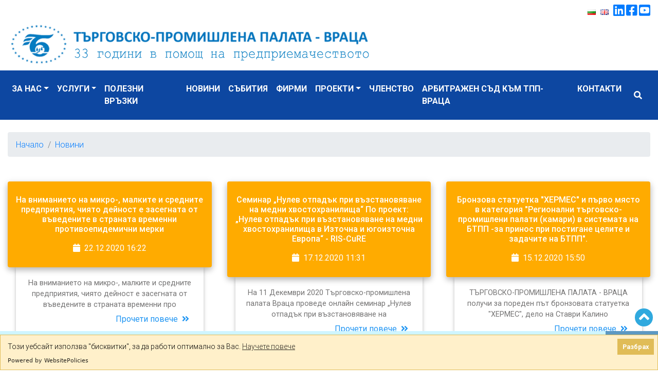

--- FILE ---
content_type: text/html; charset=UTF-8
request_url: https://cci-vratsa.org/bg/novini/20
body_size: 10353
content:
<!DOCTYPE html>
<html lang="bg" grecaptcha="6LcLRLQUAAAAAHbzxDblvCPzAiYKcU8abFrtGPUK">
    <head>
        <meta charset="utf-8">
        <meta http-equiv="X-UA-Compatible" content="IE=edge">
        <meta name="viewport" content="width=device-width, initial-scale=1, shrink-to-fit=no">
        <title>Новини : ТПП Враца</title>
        <meta name="Keywords" content="" />
        <meta name="Description" content="" />
        <meta name="distribution" content="global">
        <meta name="robots" content="index,follow,all,noarchive">
        <meta name="resource-type" content="document">
        <meta name="webmaster" content="https://www.dreammedia.bg  DREAMmedia Creative Studio Bulgaria +359 898 475375">
        <meta property="og:title" content="Новини : ТПП Враца" />
        <meta property="og:type" content="website" />
        <meta property="og:url" content="https://cci-vratsa.org/novini" />
        <meta property="og:image" content="" />
        <meta property="og:locale" content="bg_BG" />
        <meta property="og:site_name" content="ТПП Враца" />
        <link rel="canonical" href="https://cci-vratsa.org/bg/novini/20" />
		<link rel="apple-touch-icon" sizes="57x57" href="/apple-icon-57x57.png">
		<link rel="apple-touch-icon" sizes="60x60" href="/apple-icon-60x60.png">
		<link rel="apple-touch-icon" sizes="72x72" href="/apple-icon-72x72.png">
		<link rel="apple-touch-icon" sizes="76x76" href="/apple-icon-76x76.png">
		<link rel="apple-touch-icon" sizes="114x114" href="/apple-icon-114x114.png">
		<link rel="apple-touch-icon" sizes="120x120" href="/apple-icon-120x120.png">
		<link rel="apple-touch-icon" sizes="144x144" href="/apple-icon-144x144.png">
		<link rel="apple-touch-icon" sizes="152x152" href="/apple-icon-152x152.png">
		<link rel="apple-touch-icon" sizes="180x180" href="/apple-icon-180x180.png">
		<link rel="icon" type="image/png" sizes="192x192"  href="/android-icon-192x192.png">
		<link rel="icon" type="image/png" sizes="32x32" href="/favicon-32x32.png">
		<link rel="icon" type="image/png" sizes="96x96" href="/favicon-96x96.png">
		<link rel="icon" type="image/png" sizes="16x16" href="/favicon-16x16.png">
		<link rel="manifest" href="/manifest.json">
		<meta name="msapplication-TileColor" content="#ffffff">
		<meta name="msapplication-TileImage" content="/ms-icon-144x144.png">
		<meta name="theme-color" content="#ffffff">

        <link href="/static/mdb/css/bootstrap.min.css" rel="stylesheet" type="text/css">
<link href="/static/mdb/css/mdb.min.css" rel="stylesheet" type="text/css">
<link rel="stylesheet" href="/static/fontawesome-free-5.15.4-web/css/all.css">
<link href="/static/mdb/css/addons/flag.min.css" rel="stylesheet">
<link href="/css/style.css" rel="stylesheet" type="text/css">

<!-- Google tag (gtag.js) --> <script async src="https://www.googletagmanager.com/gtag/js?id=G-B9GP1P6R3J"></script> <script> window.dataLayer = window.dataLayer || []; function gtag(){dataLayer.push(arguments);} gtag('js', new Date()); gtag('config', 'G-B9GP1P6R3J'); </script>
    </head>
    <body>
<header>
    <div class="header">
	<div class="container">
		<div class="flags float-right pt-2"><a href="/"><i class="bulgaria flag"></i></a>  <a href="/en/home"><i class="united kingdom flag"></i></a> <a href="https://www.linkedin.com/company/ccivratsa" target="_blank"><i class="fab fa-linkedin fa-2x"></i> <a href="https://www.facebook.com/%D0%A2%D1%8A%D1%80%D0%B3%D0%BE%D0%B2%D1%81%D0%BA%D0%BE-%D0%9F%D1%80%D0%BE%D0%BC%D0%B8%D1%88%D0%BB%D0%B5%D0%BD%D0%B0-%D0%9F%D0%B0%D0%BB%D0%B0%D1%82%D0%B0-%D0%92%D1%80%D0%B0%D1%86%D0%B0-440190066771236/" target="_blank"><i class="fab fa-facebook-square fa-2x"></i></a> <a href="https://www.youtube.com/@ccivratsa2528" target="_blank"><i class="fab fa-youtube-square fa-2x"></i></div>
		<div class="clearfix"></div>
		<div class="row d-lg-flex align-items-center pb-2 pt-2">
			<div class="px-1"><a href="/"><img src="/img/logo.png" alt="ТПП Враца" class="img-fluid logo"></a></div>
			<div class="ml-auto">
				<!-- <a href="http://europedirect.cci-vratsa.org/" target="_blank"><img src="/img/ed.png" alt="Europe Direct Vratsa" class="logo img-fluid" style="max-width: 200px;"></a> -->
				<!-- <a href="http://een.cci-vratsa.org/" target="_blank"><img src="/img/b2.png" alt="Enterprise Europe Network" class="logo"></a> -->
			</div>
		</div>
	</div>
</div>

<div class="primary-color-dark">
    <div class="container">

        <!--Navbar-->
        <nav class="navbar navbar-expand-lg navbar-dark menut2 border-0 pl-0 z-depth-0">
            <!-- Navbar brand -->
            <!--  <a class="navbar-brand" href="#">Navbar</a>-->
            <!-- Collapse button -->
            <button class="navbar-toggler" type="button" data-toggle="collapse" data-target="#navbarMain"
                    aria-controls="navbarMain" aria-expanded="false" aria-label="Toggle navigation">
                <span class="navbar-toggler-icon"></span>
            </button>
            <!-- Collapsible content -->
            <div class="collapse navbar-collapse" id="navbarMain">
                <!-- Links -->

                
<ul class="navbar-nav mr-auto text-uppercase">
<li class="nav-item dropdown multi-level-dropdown" data-cnt="0" data-subs="1"><a href='/bg/za-nas' class="nav-link dropdown-toggle py-3 w-100" data-toggle="dropdown">За нас</a>
<ul class="dropdown-menu mt-2 rounded-0 primary-color border-0 z-depth-1">
<li class="nav-item" data-cnt="1" data-subs="0"><a href='/bg/istoriya' class="text-white w-100">История</a></li>
<li class="nav-item" data-cnt="1" data-subs="0"><a href='/bg/znachimi-postezhiniya' class="text-white w-100">ЗНАЧИМИ ПОСТЕЖИНИЯ</a></li>
<li class="nav-item" data-cnt="1" data-subs="0"><a href='/bg/organi-za-upravlenie' class="text-white w-100">ОРГАНИ ЗА УПРАВЛЕНИЕ</a></li>
<li class="nav-item" data-cnt="1" data-subs="0"><a href='/bg/partnori' class="text-white w-100">Партньори</a></li>
</ul>
</li>
<li class="nav-item dropdown multi-level-dropdown" data-cnt="0" data-subs="1"><a href='/bg/uslugi' class="nav-link dropdown-toggle py-3 w-100" data-toggle="dropdown">Услуги</a>
<ul class="dropdown-menu mt-2 rounded-0 primary-color border-0 z-depth-1">
<li class="nav-item" data-cnt="1" data-subs="0"><a href='/bg/edinen-targovski-registar' class="text-white w-100">Единен търговски регистър</a></li>
<li class="nav-item" data-cnt="1" data-subs="0"><a href='/bg/byuro-infobiznes' class="text-white w-100">Бюро инфобизнес</a></li>
<li class="nav-item" data-cnt="1" data-subs="0"><a href='/bg/biznes-tsentar' class="text-white w-100">Бизнес център</a></li>
<li class="nav-item" data-cnt="1" data-subs="0"><a href='/bg/byuro-konsultatsii' class="text-white w-100">Бюро консултации</a></li>
<li class="nav-item" data-cnt="1" data-subs="0"><a href='/bg/globalni-standarti-gs1' class="text-white w-100">Глобални стандарти GS1</a></li>
<li class="nav-item" data-cnt="1" data-subs="0"><a href='/bg/byuro-prevodi-i-legalizatsiya' class="text-white w-100">Бюро преводи и легализация</a></li>
<li class="nav-item" data-cnt="1" data-subs="0"><a href='/bg/biblioteka' class="text-white w-100">Библиотека</a></li>
<li class="nav-item" data-cnt="1" data-subs="0"><a href='/bg/arbitrazhen-sad' class="text-white w-100">Арбитражен съд</a></li>
<li class="nav-item" data-cnt="1" data-subs="0"><a href='/bg/tsentar-profesionalno-obuchenie' class="text-white w-100">Център професионално обучение</a></li>
<li class="nav-item" data-cnt="1" data-subs="0"><a href='/bg/obucheniya-s-vaucheri' class="text-white w-100">Обучения с ваучери</a></li>
</ul>
</li>
<li class="nav-item" data-cnt="0" data-subs="0"><a href='/bg/polezni-vrazki' class="nav-link py-3 ">Полезни връзки</a></li>
<li class="nav-item" data-cnt="0" data-subs="0"><a href='/bg/novini' class="nav-link py-3 ">Новини</a></li>
<li class="nav-item" data-cnt="0" data-subs="0"><a href='/bg/sabitiya' class="nav-link py-3 ">Събития</a></li>
<li class="nav-item" data-cnt="0" data-subs="0"><a target='_blank' href='https://www.business.bg/c-49/vraca.html' class="nav-link py-3 ">Фирми</a></li>
<li class="nav-item dropdown multi-level-dropdown" data-cnt="0" data-subs="1"><a href='/bg/proekti' class="nav-link dropdown-toggle py-3 w-100" data-toggle="dropdown">Проекти</a>
<ul class="dropdown-menu mt-2 rounded-0 primary-color border-0 z-depth-1">
<li class="nav-item" data-cnt="1" data-subs="0"><a href='/bg/aktualni-proekti' class="text-white w-100">Актуални проекти</a></li>
<li class="nav-item" data-cnt="1" data-subs="0"><a href='/bg/zavarsheni-proekti' class="text-white w-100">Завършени проекти</a></li>
</ul>
</li>
<li class="nav-item" data-cnt="0" data-subs="0"><a href='/bg/chlenstvo' class="nav-link py-3 ">Членство</a></li>
<li class="nav-item" data-cnt="0" data-subs="0"><a href='/bg/arbitrazhen-sad-kam-tpp-vratsa' class="nav-link py-3 ">Арбитражен съд към ТПП-Враца</a></li>
<li class="nav-item" data-cnt="0" data-subs="0"><a href='/bg/kontakti' class="nav-link py-3 ">Контакти</a></li>
</ul>
                <!-- Links -->

                        <a class=" ml-auto" href="" data-toggle="modal" data-target="#modalSearch"><i class="fas fa-search text-white ml-3" aria-hidden="true"></i></a>

            </div>
            <!-- Collapsible content -->
        </nav>
        <!--/.Navbar-->
    </div>

</div>


<!--Modal: modalCookie-->
<div class="modal fade top" id="modalSearch" tabindex="-1" role="dialog" aria-labelledby="myModalLabel"
     aria-hidden="true" data-backdrop="true">
    <div class="modal-dialog modal-frame modal-top modal-notify modal-info" role="document">
        <!--Content-->
        <div class="modal-content">
            <!--Body-->
            <div class="modal-body">
                <div class="row d-flex justify-content-center align-items-center">

                    <!-- Search form -->
                    <form class="form-inline text-center w-100 md-form mb-4 mx-4" action="/search">
                        <input class="form-control mr-sm-2" type="text" name="filter[search]" placeholder="Търсене в сайта" aria-label="Search" style="flex-grow: 1;">
                        <button class="btn aqua-gradient btn-rounded btn-sm my-0" type="submit">Търси</button>
                    </form>

                </div>
            </div>
        </div>
        <!--/.Content-->
    </div>
</div>
<!--Modal: modalCookie--></div></header>

<div class="skin">

    <div class="container">
        <div class="row">
            <div class="col-12">
                            </div>
        </div>
    </div>

    <div class="container mt-4">
        <div class="row">
            <div class="col-12 col-lg-12">
                <nav aria-label="breadcrumb">
  <ol class="breadcrumb">
                    <li class="breadcrumb-item"><a href="nachalo">Начало</a></li>
                        <li class="breadcrumb-item"><a href="/bg/novini">Новини</a></li>
            </ol>
</nav>                                                <div class="row mt-5">
<div class="col-12 col-sm-12 col-md-4 col-lg-4 col-xl-4 mb-5">
<!-- Card -->
<div class="card card-cascade wider">

  <!-- Card image -->
  <div class="view view-cascade gradient-card-header amber accent-4">

    <!-- Title -->
    <a href="/bg/news/16086469838608/na-vnimanieto-na-mikro-malkite-i-srednite-predpriyatiya-chiyato-deynost-e-zasegnata-ot-vavedenite-v-stranata-vremenni-protivoepidemichni-merki" class="white-text"> <h6 class="card-header-title mb-3">На вниманието на микро-, малките и средните предприятия, чиято дейност е засегната от въведените в страната временни противоепидемични мерки</h6></a>
    <!-- Text -->
    <p class="mb-0"><i class="fas fa-calendar mr-2"></i>22.12.2020 16:22</p>

  </div>

  <!-- Card content -->
  <div class="card-body card-body-cascade text-center">

    <!-- Text -->
    <a href="/bg/news/16086469838608/na-vnimanieto-na-mikro-malkite-i-srednite-predpriyatiya-chiyato-deynost-e-zasegnata-ot-vavedenite-v-stranata-vremenni-protivoepidemichni-merki" class="black-text"><p class="card-text">На вниманието на микро-, малките и средните предприятия, чиято дейност е засегната от въведените в страната временни про</p></a>
    <!-- Link -->
    <a href="/bg/news/16086469838608/na-vnimanieto-na-mikro-malkite-i-srednite-predpriyatiya-chiyato-deynost-e-zasegnata-ot-vavedenite-v-stranata-vremenni-protivoepidemichni-merki" class="blue-text d-flex flex-row-reverse p-2">
      <h6 class="waves-effect waves-light">Прочети повече<i class="fas fa-angle-double-right ml-2"></i></h5>
    </a>

  </div>
  <!-- Card content -->

</div>
<!-- Card -->
</div>
     <div class="clearfix"></div>
    <div class="col-12 col-sm-12 col-md-4 col-lg-4 col-xl-4 mb-5">
<!-- Card -->
<div class="card card-cascade wider">

  <!-- Card image -->
  <div class="view view-cascade gradient-card-header amber accent-4">

    <!-- Title -->
    <a href="/bg/news/16081975426390/seminar-nulev-otpadak-pri-vazstanovyavane-na-medni-hvostohranilishta-po-proekt-nulev-otpadak-pri-vazstanovyavane-na-medni-hvostohranilishta-v-iztochna-i-yugoiztochna-evropa-ris-cure" class="white-text"> <h6 class="card-header-title mb-3">Семинар „Нулев отпадък при възстановяване на медни хвостохранилища“ По проект: „Нулев отпадък при възстановяване на медни хвостохранилища в Източна и югоизточна Европа“ - RIS-CuRE</h6></a>
    <!-- Text -->
    <p class="mb-0"><i class="fas fa-calendar mr-2"></i>17.12.2020 11:31</p>

  </div>

  <!-- Card content -->
  <div class="card-body card-body-cascade text-center">

    <!-- Text -->
    <a href="/bg/news/16081975426390/seminar-nulev-otpadak-pri-vazstanovyavane-na-medni-hvostohranilishta-po-proekt-nulev-otpadak-pri-vazstanovyavane-na-medni-hvostohranilishta-v-iztochna-i-yugoiztochna-evropa-ris-cure" class="black-text"><p class="card-text">На 11 Декември 2020 Търговско-промишлена палата Враца проведе онлайн семинар &bdquo;Нулев отпадък при възстановяване на </p></a>
    <!-- Link -->
    <a href="/bg/news/16081975426390/seminar-nulev-otpadak-pri-vazstanovyavane-na-medni-hvostohranilishta-po-proekt-nulev-otpadak-pri-vazstanovyavane-na-medni-hvostohranilishta-v-iztochna-i-yugoiztochna-evropa-ris-cure" class="blue-text d-flex flex-row-reverse p-2">
      <h6 class="waves-effect waves-light">Прочети повече<i class="fas fa-angle-double-right ml-2"></i></h5>
    </a>

  </div>
  <!-- Card content -->

</div>
<!-- Card -->
</div>
     <div class="clearfix"></div>
    <div class="col-12 col-sm-12 col-md-4 col-lg-4 col-xl-4 mb-5">
<!-- Card -->
<div class="card card-cascade wider">

  <!-- Card image -->
  <div class="view view-cascade gradient-card-header amber accent-4">

    <!-- Title -->
    <a href="/bg/news/16080403699689/bronzova-statuetka-hermes-i-parvo-myasto-v-kategoriya-regionalni-targovsko-promishleni-palati-kamari-v-sistemata-na-btpp-za-prinos-pri-postigane-tselite-i-zadachite-na-btpp" class="white-text"> <h6 class="card-header-title mb-3">Бронзова статуетка "ХЕРМЕС" и първо място в категория "Регионални търговско-промишлени палати (камари) в системата на БТПП -за принос при постигане целите и задачите на БТПП".</h6></a>
    <!-- Text -->
    <p class="mb-0"><i class="fas fa-calendar mr-2"></i>15.12.2020 15:50</p>

  </div>

  <!-- Card content -->
  <div class="card-body card-body-cascade text-center">

    <!-- Text -->
    <a href="/bg/news/16080403699689/bronzova-statuetka-hermes-i-parvo-myasto-v-kategoriya-regionalni-targovsko-promishleni-palati-kamari-v-sistemata-na-btpp-za-prinos-pri-postigane-tselite-i-zadachite-na-btpp" class="black-text"><p class="card-text">ТЪРГОВСКО-ПРОМИШЛЕНА ПАЛАТА - ВРАЦА получи за пореден път бронзовата статуетка &quot;ХЕРМЕС&quot;, дело на Ставри Калино</p></a>
    <!-- Link -->
    <a href="/bg/news/16080403699689/bronzova-statuetka-hermes-i-parvo-myasto-v-kategoriya-regionalni-targovsko-promishleni-palati-kamari-v-sistemata-na-btpp-za-prinos-pri-postigane-tselite-i-zadachite-na-btpp" class="blue-text d-flex flex-row-reverse p-2">
      <h6 class="waves-effect waves-light">Прочети повече<i class="fas fa-angle-double-right ml-2"></i></h5>
    </a>

  </div>
  <!-- Card content -->

</div>
<!-- Card -->
</div>
     <div class="clearfix"></div>
    <div class="col-12 col-sm-12 col-md-4 col-lg-4 col-xl-4 mb-5">
<!-- Card -->
<div class="card card-cascade wider">

  <!-- Card image -->
  <div class="view view-cascade gradient-card-header amber accent-4">

    <!-- Title -->
    <a href="/bg/news/16080347948507/s-byudzhet-ot-955-miliarda-evro-horizont-evropa-stava-nay-mashtabnata-v-sveta-programa-za-nauka-i-inovatsii" class="white-text"> <h6 class="card-header-title mb-3">С бюджет от 95,5 милиарда евро „Хоризонт Европа“ става най-мащабната в света програма за наука и иновации</h6></a>
    <!-- Text -->
    <p class="mb-0"><i class="fas fa-calendar mr-2"></i>15.12.2020 14:19</p>

  </div>

  <!-- Card content -->
  <div class="card-body card-body-cascade text-center">

    <!-- Text -->
    <a href="/bg/news/16080347948507/s-byudzhet-ot-955-miliarda-evro-horizont-evropa-stava-nay-mashtabnata-v-sveta-programa-za-nauka-i-inovatsii" class="black-text"><p class="card-text">Европейската комисия, Европейският парламент и Съветът на ЕС, председателстван от Германия, постигнаха историческо спора</p></a>
    <!-- Link -->
    <a href="/bg/news/16080347948507/s-byudzhet-ot-955-miliarda-evro-horizont-evropa-stava-nay-mashtabnata-v-sveta-programa-za-nauka-i-inovatsii" class="blue-text d-flex flex-row-reverse p-2">
      <h6 class="waves-effect waves-light">Прочети повече<i class="fas fa-angle-double-right ml-2"></i></h5>
    </a>

  </div>
  <!-- Card content -->

</div>
<!-- Card -->
</div>
     <div class="clearfix"></div>
    <div class="col-12 col-sm-12 col-md-4 col-lg-4 col-xl-4 mb-5">
<!-- Card -->
<div class="card card-cascade wider">

  <!-- Card image -->
  <div class="view view-cascade gradient-card-header amber accent-4">

    <!-- Title -->
    <a href="/bg/news/16080347458002/es-investira-dopalnitelno-za-superkompyutri-ot-svetovna-klasa-v-balgariya" class="white-text"> <h6 class="card-header-title mb-3">ЕС инвестира допълнително за суперкомпютри от световна класа в България</h6></a>
    <!-- Text -->
    <p class="mb-0"><i class="fas fa-calendar mr-2"></i>15.12.2020 14:18</p>

  </div>

  <!-- Card content -->
  <div class="card-body card-body-cascade text-center">

    <!-- Text -->
    <a href="/bg/news/16080347458002/es-investira-dopalnitelno-za-superkompyutri-ot-svetovna-klasa-v-balgariya" class="black-text"><p class="card-text">Днес&nbsp;Съвместното предприятие за европейски високопроизводителни изчислителни технологии&nbsp;обявява подписването н</p></a>
    <!-- Link -->
    <a href="/bg/news/16080347458002/es-investira-dopalnitelno-za-superkompyutri-ot-svetovna-klasa-v-balgariya" class="blue-text d-flex flex-row-reverse p-2">
      <h6 class="waves-effect waves-light">Прочети повече<i class="fas fa-angle-double-right ml-2"></i></h5>
    </a>

  </div>
  <!-- Card content -->

</div>
<!-- Card -->
</div>
     <div class="clearfix"></div>
    <div class="col-12 col-sm-12 col-md-4 col-lg-4 col-xl-4 mb-5">
<!-- Card -->
<div class="card card-cascade wider">

  <!-- Card image -->
  <div class="view view-cascade gradient-card-header amber accent-4">

    <!-- Title -->
    <a href="/bg/news/16080347094906/s-bezpretsedenten-byudzhet-ot-26-miliarda-evro-novata-programa-erazam-tseli-vklyuchvaneto-v-proekti-na-novi-10-miliona-evropeyski-grazhdani" class="white-text"> <h6 class="card-header-title mb-3">С безпрецедентен бюджет от 26 милиарда евро новата програма „Еразъм+“ цели включването в проекти на нови 10 милиона европейски граждани</h6></a>
    <!-- Text -->
    <p class="mb-0"><i class="fas fa-calendar mr-2"></i>15.12.2020 14:17</p>

  </div>

  <!-- Card content -->
  <div class="card-body card-body-cascade text-center">

    <!-- Text -->
    <a href="/bg/news/16080347094906/s-bezpretsedenten-byudzhet-ot-26-miliarda-evro-novata-programa-erazam-tseli-vklyuchvaneto-v-proekti-na-novi-10-miliona-evropeyski-grazhdani" class="black-text"><p class="card-text">Виртуална мобилност, подкрепа за професионалното образование и иновациите в преподаването са сред новостите в програмата</p></a>
    <!-- Link -->
    <a href="/bg/news/16080347094906/s-bezpretsedenten-byudzhet-ot-26-miliarda-evro-novata-programa-erazam-tseli-vklyuchvaneto-v-proekti-na-novi-10-miliona-evropeyski-grazhdani" class="blue-text d-flex flex-row-reverse p-2">
      <h6 class="waves-effect waves-light">Прочети повече<i class="fas fa-angle-double-right ml-2"></i></h5>
    </a>

  </div>
  <!-- Card content -->

</div>
<!-- Card -->
</div>
     <div class="clearfix"></div>
    <div class="col-12 col-sm-12 col-md-4 col-lg-4 col-xl-4 mb-5">
<!-- Card -->
<div class="card card-cascade wider">

  <!-- Card image -->
  <div class="view view-cascade gradient-card-header amber accent-4">

    <!-- Title -->
    <a href="/bg/news/16080346588906/parlamentat-podkrepya-initsiativata-za-podobryavane-na-kachestvoto-na-cheshmyanata-voda-i-za-namalyavane-na-plastmasovite-otpadatsi" class="white-text"> <h6 class="card-header-title mb-3">Парламентът подкрепя инициативата за подобряване на качеството на чешмяната вода и за намаляване на пластмасовите отпадъци</h6></a>
    <!-- Text -->
    <p class="mb-0"><i class="fas fa-calendar mr-2"></i>15.12.2020 14:16</p>

  </div>

  <!-- Card content -->
  <div class="card-body card-body-cascade text-center">

    <!-- Text -->
    <a href="/bg/news/16080346588906/parlamentat-podkrepya-initsiativata-za-podobryavane-na-kachestvoto-na-cheshmyanata-voda-i-za-namalyavane-na-plastmasovite-otpadatsi" class="black-text"><p class="card-text">- По-ниското потребление на бутилирана вода може да спести на домакинствата в ЕС над 600 млн. евро годишно;
- &bdquo;Пра</p></a>
    <!-- Link -->
    <a href="/bg/news/16080346588906/parlamentat-podkrepya-initsiativata-za-podobryavane-na-kachestvoto-na-cheshmyanata-voda-i-za-namalyavane-na-plastmasovite-otpadatsi" class="blue-text d-flex flex-row-reverse p-2">
      <h6 class="waves-effect waves-light">Прочети повече<i class="fas fa-angle-double-right ml-2"></i></h5>
    </a>

  </div>
  <!-- Card content -->

</div>
<!-- Card -->
</div>
     <div class="clearfix"></div>
    <div class="col-12 col-sm-12 col-md-4 col-lg-4 col-xl-4 mb-5">
<!-- Card -->
<div class="card card-cascade wider">

  <!-- Card image -->
  <div class="view view-cascade gradient-card-header amber accent-4">

    <!-- Title -->
    <a href="/bg/news/16080345411794/ustoychivo-proizvodstvo-na-elektricheski-baterii-za-kragova-i-neutralna-po-otnoshenie-na-klimata-ikonomika" class="white-text"> <h6 class="card-header-title mb-3">Устойчиво производство на електрически батерии за кръгова и неутрална по отношение на климата икономика</h6></a>
    <!-- Text -->
    <p class="mb-0"><i class="fas fa-calendar mr-2"></i>15.12.2020 14:14</p>

  </div>

  <!-- Card content -->
  <div class="card-body card-body-cascade text-center">

    <!-- Text -->
    <a href="/bg/news/16080345411794/ustoychivo-proizvodstvo-na-elektricheski-baterii-za-kragova-i-neutralna-po-otnoshenie-na-klimata-ikonomika" class="black-text"><p class="card-text">Европейската комисия предлага да се модернизира законодателството на ЕС в областта на батериите, като представя първата </p></a>
    <!-- Link -->
    <a href="/bg/news/16080345411794/ustoychivo-proizvodstvo-na-elektricheski-baterii-za-kragova-i-neutralna-po-otnoshenie-na-klimata-ikonomika" class="blue-text d-flex flex-row-reverse p-2">
      <h6 class="waves-effect waves-light">Прочети повече<i class="fas fa-angle-double-right ml-2"></i></h5>
    </a>

  </div>
  <!-- Card content -->

</div>
<!-- Card -->
</div>
     <div class="clearfix"></div>
    <div class="col-12 col-sm-12 col-md-4 col-lg-4 col-xl-4 mb-5">
<!-- Card -->
<div class="card card-cascade wider">

  <!-- Card image -->
  <div class="view view-cascade gradient-card-header amber accent-4">

    <!-- Title -->
    <a href="/bg/news/16080344836226/mariya-gabriel-sazdava-koalitsiya-za-obrazovanie-za-klimata-i-evropeyski-tsentar-za-tsifrovo-obrazovanie" class="white-text"> <h6 class="card-header-title mb-3">Мария Габриел създава Коалиция за образование за климата и Европейски център за цифрово образование</h6></a>
    <!-- Text -->
    <p class="mb-0"><i class="fas fa-calendar mr-2"></i>15.12.2020 14:14</p>

  </div>

  <!-- Card content -->
  <div class="card-body card-body-cascade text-center">

    <!-- Text -->
    <a href="/bg/news/16080344836226/mariya-gabriel-sazdava-koalitsiya-za-obrazovanie-za-klimata-i-evropeyski-tsentar-za-tsifrovo-obrazovanie" class="black-text"><p class="card-text">Българският еврокомисар Мария Габриел е домакин на Третата европейска среща на върха на ЕС по въпросите на образованието</p></a>
    <!-- Link -->
    <a href="/bg/news/16080344836226/mariya-gabriel-sazdava-koalitsiya-za-obrazovanie-za-klimata-i-evropeyski-tsentar-za-tsifrovo-obrazovanie" class="blue-text d-flex flex-row-reverse p-2">
      <h6 class="waves-effect waves-light">Прочети повече<i class="fas fa-angle-double-right ml-2"></i></h5>
    </a>

  </div>
  <!-- Card content -->

</div>
<!-- Card -->
</div>
     <div class="clearfix"></div>
    <div class="col-12 col-sm-12 col-md-4 col-lg-4 col-xl-4 mb-5">
<!-- Card -->
<div class="card card-cascade wider">

  <!-- Card image -->
  <div class="view view-cascade gradient-card-header amber accent-4">

    <!-- Title -->
    <a href="/bg/news/16079462301608/godishna-klasatsiya-i-nagradenite-koito-traditsionno-balgarskata-targovsko-promishlena-palata-otlichava-za-postignati-dobri-rezultati" class="white-text"> <h6 class="card-header-title mb-3">Годишна класация и наградените, които традиционно Българската търговско-промишлена палата отличава за постигнати добри резултати.</h6></a>
    <!-- Text -->
    <p class="mb-0"><i class="fas fa-calendar mr-2"></i>14.12.2020 13:41</p>

  </div>

  <!-- Card content -->
  <div class="card-body card-body-cascade text-center">

    <!-- Text -->
    <a href="/bg/news/16079462301608/godishna-klasatsiya-i-nagradenite-koito-traditsionno-balgarskata-targovsko-promishlena-palata-otlichava-za-postignati-dobri-rezultati" class="black-text"><p class="card-text">Годишната класация и наградените по категории, които традиционно Българската търговско-промишлена палата отличава за пос</p></a>
    <!-- Link -->
    <a href="/bg/news/16079462301608/godishna-klasatsiya-i-nagradenite-koito-traditsionno-balgarskata-targovsko-promishlena-palata-otlichava-za-postignati-dobri-rezultati" class="blue-text d-flex flex-row-reverse p-2">
      <h6 class="waves-effect waves-light">Прочети повече<i class="fas fa-angle-double-right ml-2"></i></h5>
    </a>

  </div>
  <!-- Card content -->

</div>
<!-- Card -->
</div>
     <div class="clearfix"></div>
    <div class="col-12 col-sm-12 col-md-4 col-lg-4 col-xl-4 mb-5">
<!-- Card -->
<div class="card card-cascade wider">

  <!-- Card image -->
  <div class="view view-cascade gradient-card-header amber accent-4">

    <!-- Title -->
    <a href="/bg/news/16076121383536/[base64]" class="white-text"> <h6 class="card-header-title mb-3">УПРАВЛЯВАЩИЯТ ОРГАН НА ОПИК ПУБЛИКУВА СПИСЪК НА ПРОЕКТНИТЕ ПРЕДЛОЖЕНИЯ, КОИТО ЩЕ БЪДАТ ПРЕОЦЕНЕНИ ПО ПРОЦЕДУРА BG16RFOP002-2.073 „ПОДКРЕПА НА МИКРО И МАЛКИ ПРЕДПРИЯТИЯ ЗА ПРЕОДОЛЯВАНЕ НА ИКОНОМИЧЕСКИТЕ ПОСЛЕДСТВИЯ ОТ ПАНДЕМИЯТА COVID-19“</h6></a>
    <!-- Text -->
    <p class="mb-0"><i class="fas fa-calendar mr-2"></i>10.12.2020 16:55</p>

  </div>

  <!-- Card content -->
  <div class="card-body card-body-cascade text-center">

    <!-- Text -->
    <a href="/bg/news/16076121383536/[base64]" class="black-text"><p class="card-text">Във връзка с предприетите от страна на Управляващият орган на Оперативна програма &bdquo;Иновации и конкурентоспособност</p></a>
    <!-- Link -->
    <a href="/bg/news/16076121383536/[base64]" class="blue-text d-flex flex-row-reverse p-2">
      <h6 class="waves-effect waves-light">Прочети повече<i class="fas fa-angle-double-right ml-2"></i></h5>
    </a>

  </div>
  <!-- Card content -->

</div>
<!-- Card -->
</div>
     <div class="clearfix"></div>
    <div class="col-12 col-sm-12 col-md-4 col-lg-4 col-xl-4 mb-5">
<!-- Card -->
<div class="card card-cascade wider">

  <!-- Card image -->
  <div class="view view-cascade gradient-card-header amber accent-4">

    <!-- Title -->
    <a href="/bg/news/16070954844290/anketa-na-btpp-otsenka-na-merkite-v-ikonomikata-predprieti-ot-balgariya-po-povod-zapazvane-na-zaetostta" class="white-text"> <h6 class="card-header-title mb-3">Aнкета на БТПП: Оценка на мерките в икономиката, предприети от България по повод запазване на заетостта</h6></a>
    <!-- Text -->
    <p class="mb-0"><i class="fas fa-calendar mr-2"></i>04.12.2020 17:22</p>

  </div>

  <!-- Card content -->
  <div class="card-body card-body-cascade text-center">

    <!-- Text -->
    <a href="/bg/news/16070954844290/anketa-na-btpp-otsenka-na-merkite-v-ikonomikata-predprieti-ot-balgariya-po-povod-zapazvane-na-zaetostta" class="black-text"><p class="card-text">
Българската търговско-промишлена палата провежда проучване относно оценката Ви за мерките, свързани със запазването на </p></a>
    <!-- Link -->
    <a href="/bg/news/16070954844290/anketa-na-btpp-otsenka-na-merkite-v-ikonomikata-predprieti-ot-balgariya-po-povod-zapazvane-na-zaetostta" class="blue-text d-flex flex-row-reverse p-2">
      <h6 class="waves-effect waves-light">Прочети повече<i class="fas fa-angle-double-right ml-2"></i></h5>
    </a>

  </div>
  <!-- Card content -->

</div>
<!-- Card -->
</div>
     <div class="clearfix"></div>
    <div class="col-12 col-sm-12 col-md-4 col-lg-4 col-xl-4 mb-5">
<!-- Card -->
<div class="card card-cascade wider">

  <!-- Card image -->
  <div class="view view-cascade gradient-card-header amber accent-4">

    <!-- Title -->
    <a href="/bg/news/16069179205306/osnovnite-problemi-pred-biznesa-sa-lipsata-na-kadri-i-infrastruktura-ekskluzivno-intervyu-na-g-zha-iliana-filipova-izpalnitelen-direktor-tpp-vratsa" class="white-text"> <h6 class="card-header-title mb-3">Основните проблеми пред бизнеса са липсата на кадри и инфраструктура  - ексклузивно интервю на г-жа Илиана Филипова, изпълнителен директор ТПП-Враца</h6></a>
    <!-- Text -->
    <p class="mb-0"><i class="fas fa-calendar mr-2"></i>02.12.2020 15:57</p>

  </div>

  <!-- Card content -->
  <div class="card-body card-body-cascade text-center">

    <!-- Text -->
    <a href="/bg/news/16069179205306/osnovnite-problemi-pred-biznesa-sa-lipsata-na-kadri-i-infrastruktura-ekskluzivno-intervyu-na-g-zha-iliana-filipova-izpalnitelen-direktor-tpp-vratsa" class="black-text"><p class="card-text">Г-жо Филипова, какви са основните проблеми, с които се сблъсква бизнесът във Враца в последните години? 

Като Търговско</p></a>
    <!-- Link -->
    <a href="/bg/news/16069179205306/osnovnite-problemi-pred-biznesa-sa-lipsata-na-kadri-i-infrastruktura-ekskluzivno-intervyu-na-g-zha-iliana-filipova-izpalnitelen-direktor-tpp-vratsa" class="blue-text d-flex flex-row-reverse p-2">
      <h6 class="waves-effect waves-light">Прочети повече<i class="fas fa-angle-double-right ml-2"></i></h5>
    </a>

  </div>
  <!-- Card content -->

</div>
<!-- Card -->
</div>
     <div class="clearfix"></div>
    <div class="col-12 col-sm-12 col-md-4 col-lg-4 col-xl-4 mb-5">
<!-- Card -->
<div class="card card-cascade wider">

  <!-- Card image -->
  <div class="view view-cascade gradient-card-header amber accent-4">

    <!-- Title -->
    <a href="/bg/news/16067490179312/targovsko-promishlena-palata-vratsa-konsultira-i-podkrepya-rabotodatelite-otnosno-darzhaven-plan-priem-za-uchebnata-20212022-g-v-oblast-vratsa" class="white-text"> <h6 class="card-header-title mb-3">Търговско-промишлена палата - Враца  консултира и подкрепя работодателите относно държавен план-прием за учебната 2021/2022 г. в област Враца</h6></a>
    <!-- Text -->
    <p class="mb-0"><i class="fas fa-calendar mr-2"></i>30.11.2020 16:49</p>

  </div>

  <!-- Card content -->
  <div class="card-body card-body-cascade text-center">

    <!-- Text -->
    <a href="/bg/news/16067490179312/targovsko-promishlena-palata-vratsa-konsultira-i-podkrepya-rabotodatelite-otnosno-darzhaven-plan-priem-za-uchebnata-20212022-g-v-oblast-vratsa" class="black-text"><p class="card-text">Във връзка с изискването на чл. 50, ал.1, т.3 и чл. 52, ал. 1, т.2 от Наредба № 10 за организация на дейностите в училищ</p></a>
    <!-- Link -->
    <a href="/bg/news/16067490179312/targovsko-promishlena-palata-vratsa-konsultira-i-podkrepya-rabotodatelite-otnosno-darzhaven-plan-priem-za-uchebnata-20212022-g-v-oblast-vratsa" class="blue-text d-flex flex-row-reverse p-2">
      <h6 class="waves-effect waves-light">Прочети повече<i class="fas fa-angle-double-right ml-2"></i></h5>
    </a>

  </div>
  <!-- Card content -->

</div>
<!-- Card -->
</div>
     <div class="clearfix"></div>
    <div class="col-12 col-sm-12 col-md-4 col-lg-4 col-xl-4 mb-5">
<!-- Card -->
<div class="card card-cascade wider">

  <!-- Card image -->
  <div class="view view-cascade gradient-card-header amber accent-4">

    <!-- Title -->
    <a href="/bg/news/16067361275929/-zaetost-za-teb-bg05m9op001-1106" class="white-text"> <h6 class="card-header-title mb-3"> "ЗАЕТОСТ ЗА ТЕБ"  BG05M9OP001-1.106</h6></a>
    <!-- Text -->
    <p class="mb-0"><i class="fas fa-calendar mr-2"></i>30.11.2020 13:30</p>

  </div>

  <!-- Card content -->
  <div class="card-body card-body-cascade text-center">

    <!-- Text -->
    <a href="/bg/news/16067361275929/-zaetost-za-teb-bg05m9op001-1106" class="black-text"><p class="card-text">Реализацията на проекта е в отговор на настъпилите икономически последствия от усложнената епидемична обстановка в стран</p></a>
    <!-- Link -->
    <a href="/bg/news/16067361275929/-zaetost-za-teb-bg05m9op001-1106" class="blue-text d-flex flex-row-reverse p-2">
      <h6 class="waves-effect waves-light">Прочети повече<i class="fas fa-angle-double-right ml-2"></i></h5>
    </a>

  </div>
  <!-- Card content -->

</div>
<!-- Card -->
</div>
     <div class="clearfix"></div>
       
<div class="py-5 w-100">


<nav aria-label="Page navigation">
  <ul class="pagination pg-blue">
      <li class="page-item"><a class="page-link" href="/bg/novini">&laquo;</a></li>
            <li class="page-item"><a class="page-link" href="/bg/novini/12">12</a></li>
            <li class="page-item"><a class="page-link" href="/bg/novini/13">13</a></li>
            <li class="page-item"><a class="page-link" href="/bg/novini/14">14</a></li>
            <li class="page-item"><a class="page-link" href="/bg/novini/15">15</a></li>
            <li class="page-item"><a class="page-link" href="/bg/novini/16">16</a></li>
            <li class="page-item"><a class="page-link" href="/bg/novini/17">17</a></li>
            <li class="page-item"><a class="page-link" href="/bg/novini/18">18</a></li>
            <li class="page-item"><a class="page-link" href="/bg/novini/19">19</a></li>
            <li class="page-item active"><a class="page-link" href="/bg/novini/20">20</a></li>
            <li class="page-item"><a class="page-link" href="/bg/novini/21">21</a></li>
            <li class="page-item"><a class="page-link" href="/bg/novini/22">22</a></li>
            <li class="page-item"><a class="page-link" href="/bg/novini/23">23</a></li>
            <li class="page-item"><a class="page-link" href="/bg/novini/24">24</a></li>
            <li class="page-item"><a class="page-link" href="/bg/novini/25">25</a></li>
            <li class="page-item"><a class="page-link" href="/bg/novini/26">26</a></li>
            <li class="page-item"><a class="page-link" href="/bg/novini/27">27</a></li>
            <li class="page-item"><a class="page-link" href="/bg/novini/28">28</a></li>
            <li class="page-item"><a class="page-link" href="/bg/novini/80">&raquo;</a></li>
  </ul>
</nav>
</div>
                            </div>

        </div>    
    </div>
</div>

<!-- Footer -->
<footer class="page-footer font-small primary-color-dark">
  <!-- Footer Links -->
  <div class="container">
    <!-- Grid row-->
    <div class="row text-center d-flex justify-content-center pt-5 mb-3">
      
                <!-- Links -->

                
<ul class="nav fm">
<li class="nav-item " data-cnt="0" data-subs="0"><a href='/bg/nachalo' class="nav-link pt-0 pb-0">Начало</a></li>
<li class="nav-item " data-cnt="0" data-subs="0"><a href='/bg/za-nas' class="nav-link pt-0 pb-0">За нас</a></li>
<li class="nav-item " data-cnt="0" data-subs="0"><a href='/bg/uslugi' class="nav-link pt-0 pb-0">Услуги</a></li>
<li class="nav-item " data-cnt="0" data-subs="0"><a href='/bg/novini' class="nav-link pt-0 pb-0">Новини</a></li>
<li class="nav-item " data-cnt="0" data-subs="0"><a href='/bg/sabitiya' class="nav-link pt-0 pb-0">Събития</a></li>
<li class="nav-item " data-cnt="0" data-subs="0"><a href='/bg/proekti' class="nav-link pt-0 pb-0">Проекти</a></li>
<li class="nav-item " data-cnt="0" data-subs="0"><a href='/bg/chlenstvo' class="nav-link pt-0 pb-0">Членство</a></li>
<li class="nav-item " data-cnt="0" data-subs="0"><a href='/bg/kontakti' class="nav-link pt-0 pb-0">Контакти</a></li>
</ul>
                <!-- Links -->
    </div>
    <!-- Grid row-->
    <hr class="rgba-white-light" style="margin: 0 15%;">
    <!-- Grid row-->
    <div class="row d-flex text-center justify-content-center mb-md-0 mb-4">
      <!--Grid column-->
      <div class="col-12">

        <!--Buttons-->
        <div class="row text-center mt-5">
          <div class="col-6 col-sm-6 col-md-2 col-lg-2 col-xl-2">
            <a href="https://www.google.com/maps/place/%D0%A2%D0%AA%D0%A0%D0%93%D0%9E%D0%92%D0%A1%D0%9A%D0%9E-%D0%9F%D0%A0%D0%9E%D0%9C%D0%98%D0%A8%D0%9B%D0%95%D0%9D%D0%90+%D0%9F%D0%90%D0%9B%D0%90%D0%A2%D0%90/@43.2026183,23.5489193,19.81z/data=!4m13!1m7!3m6!1s0x40ab18df02e6f28d:0xe79ace4baead487a!2z0LHRg9C7LiDigJ7QpdGA0LjRgdGC0L4g0JHQvtGC0LXQsuKAnCAyNCwgMzAwMCDQktGA0LDRhtCwINCm0LXQvdGC0YrRgCwg0JLRgNCw0YbQsA!3b1!8m2!3d43.2025614!4d23.5491011!3m4!1s0x40ab18df191f7b3f:0xfe3cbf2c30b5c6e!8m2!3d43.2025452!4d23.5490669" target="_blank" class="btn-floating warning-color"><i class="fas fa-map-marker-alt"></i></a>
            <p>бул. Христо Ботев 24, П.К. 267, Враца 3000</p>
          </div>

          <div class="col-6 col-sm-6 col-md-2 col-lg-2 col-xl-2">
            <a href="tel:+359 92 660273" class="btn-floating warning-color"><i class="fas fa-phone"></i></a>
            <p>+359 92 660273<br>
            +359 92 660271<br>
            +359 887000415</p>
          </div>

          <div class="col-6 col-sm-6 col-md-2 col-lg-2 col-xl-2">
            <a href="mailto:cci-vr@cci-vratsa.org" class="btn-floating warning-color"><i class="fas fa-envelope"></i></a>
            <p>cci-vr@cci-vratsa.org</p>
          </div>
                      <div class="col-6 col-sm-6 col-md-2 col-lg-2 col-xl-2">
                          <a href="https://www.linkedin.com/company/chamber-of-commerce-and-industry-vratsa/" target="_blank" class="btn-floating warning-color"><i class="fab fa-linkedin-in"></i></a>

          </div>
            <div class="col-6 col-sm-6 col-md-2 col-lg-2 col-xl-2">
                          <a href="https://www.facebook.com/%D0%A2%D1%8A%D1%80%D0%B3%D0%BE%D0%B2%D1%81%D0%BA%D0%BE-%D0%9F%D1%80%D0%BE%D0%BC%D0%B8%D1%88%D0%BB%D0%B5%D0%BD%D0%B0-%D0%9F%D0%B0%D0%BB%D0%B0%D1%82%D0%B0-%D0%92%D1%80%D0%B0%D1%86%D0%B0-440190066771236/" target="_blank" class="btn-floating warning-color"><i class="fab fa-facebook-f"></i></a>

          </div>
            <div class="col-6 col-sm-6 col-md-2 col-lg-2 col-xl-2">
                          <a href="https://www.youtube.com/@ccivratsa2528" target="_blank" class="btn-floating warning-color"><i class="fab fa-youtube"></i></a>

          </div>
        </div>
      </div>

      <!--Grid column-->
    </div>
  </div>
  
  <!-- Footer Links -->
  <!-- Copyright -->
  <div class="footer-copyright py-3">
    <div class="container">
      <div class="text-left  d-inline">© 2019 ТПП Враца | <a href="/pic/pages/2019-10/238/embed/files/poltitika-za-lichni-danni-cci-vratsa.pdf" target="_blank">Политика за личните данни</a></div>
      <div class="float-right d-inline">Created by
        <a href="https://dreammedia.org"> DREAMmedia Creative Studio</a>
      </div>
    </div>
    <!-- Copyright --></div>

  </footer>
  <!-- Footer -->

 <!-- Histats.com  START  (aync)-->
<script type="text/javascript">var _Hasync= _Hasync|| [];
_Hasync.push(['Histats.start', '1,4549831,4,0,0,0,00010000']);
_Hasync.push(['Histats.fasi', '1']);
_Hasync.push(['Histats.track_hits', '']);
(function() {
var hs = document.createElement('script'); hs.type = 'text/javascript'; hs.async = true;
hs.src = ('//s10.histats.com/js15_as.js');
(document.getElementsByTagName('head')[0] || document.getElementsByTagName('body')[0]).appendChild(hs);
})();</script>
<noscript><a href="/" target="_blank"><img  src="//sstatic1.histats.com/0.gif?4549831&101" alt="" border="0"></a></noscript>
<!-- Histats.com  END  -->

  <link rel="stylesheet" type="text/css" href="//wpcc.io/lib/1.0.2/cookieconsent.min.css"/><script src="//wpcc.io/lib/1.0.2/cookieconsent.min.js"></script><script>window.addEventListener("load", function(){window.wpcc.init({"border":"thin","colors":{"popup":{"background":"#fff0ca","text":"#000000","border":"#e0bc57"},"button":{"background":"#e0bc57","text":"#ffffff"}},"position":"bottom","padding":"small","margin":"none","fontsize":"small","content":{"href":"https://www.cci-vratsa.org/bg/cookies","message":"Този уебсайт използва \"бисквитки\", за да работи оптимално за Вас. ","link":"Научете повече","button":"Разбрах"}})});</script><div class="skin_ad d-none">
<div class="banner">
    </div>
</div>

<script src="/static/mdb/js/jquery-3.6.0.min.js"></script>
<script src="/static/mdb/js/popper.min.js"></script>
<script src="/static/mdb/js/bootstrap.min.js"></script>
<script src="/static/mdb/js/mdb.min.js"></script>

<script src="/static/js/front/zynnFront.js"></script>
<script src="/js/front.js"></script>

<script type="text/javascript" src="//s7.addthis.com/js/300/addthis_widget.js#pubid=ra-5d5bde564a98a2c7"></script>
<div id="fb-root"></div>
<script async defer crossorigin="anonymous" src="https://connect.facebook.net/bg_BG/sdk.js#xfbml=1&version=v4.0&appId=239613482823519&autoLogAppEvents=1"></script>
<script src="https://cdn.websitepolicies.io/lib/cookieconsent/1.0.3/cookieconsent.min.js" defer></script><script>window.addEventListener("load",function(){window.wpcc.init({"colors":{"popup":{"background":"#cff5ff","text":"#000000","border":"#5e99c2"},"button":{"background":"#5e99c2","text":"#ffffff"}},"position":"bottom","padding":"none","margin":"none","content":{"href":"https://www.cci-vratsa.org/en/cookies"}})});</script>
</body>
</html>

--- FILE ---
content_type: application/javascript
request_url: https://cci-vratsa.org/js/front.js
body_size: 984
content:
$(function () {
	$('a[href]:not([href^="/"], [href^="https://cci-vratsa.org"], [href^="https://www.cci-vratsa.org"])').each(function(){
		$(this).attr('target', '_blank');
	});
    var offset = 220;
    var duration = 500;
	$('<div id="topcontrol" style="bottom: 85px;    z-index:2;background: #30a9de;width: 35px;height: 35px;text-align: center;border-radius: 50px;position:fixed;right:10px;cursor:pointer;overflow:auto;"><i class="fa fa-angle-up fa-2x fa-inverse"></i></div>').insertBefore('body');
    $('#topcontrol').click(function(event) {
        event.preventDefault();
        jQuery('html, body').animate({scrollTop: 0}, duration);
        return false;
    })
    // if(location.pathname==='/'){
    //     $.fancybox.open('<img src="/pic/pages/2019-07/80/embed/files/christmas-1911637_19202.png">');
    // }    
    // if(location.pathname==='/en/home'){
    //     $.fancybox.open('<img src="/pic/pages/2019-07/80/embed/files/christmas2021-eng2.png">');
    // }
});



